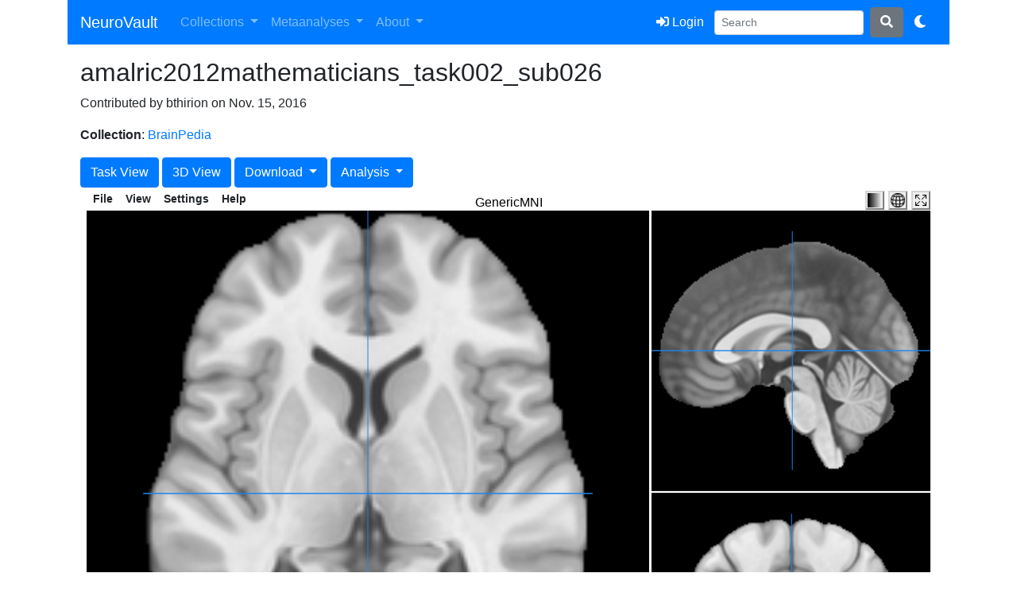

--- FILE ---
content_type: text/css
request_url: https://neurovault.org/static/css/dark-extras.css
body_size: -445
content:
body {
    background: #1f1f1f !important;
}

/* Lighten help-block text color in dark mode */
.text-muted {
    color: #bbb3b3 !important; /* or any lighter color of your choice */
}

.invert {
filter: invert(100%)
}

.binarize {
filter: grayscale(100%) brightness(1000%) contrast(10000000%);
}

.invert-binarize {
filter: invert(100%) grayscale(100%) brightness(1000%) contrast(10000000%);
}

